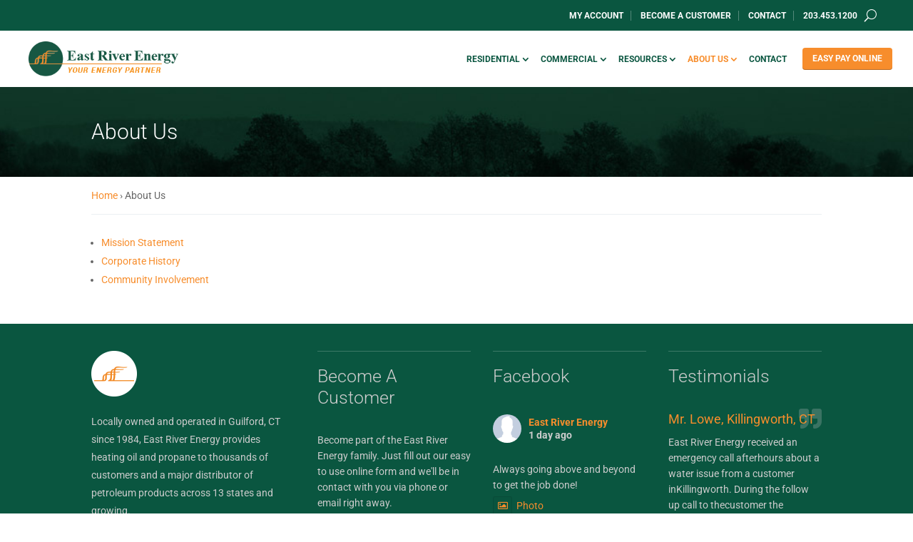

--- FILE ---
content_type: text/css
request_url: https://eastriverenergy.com/wp-content/themes/divi-child/style.css?ver=1.0.0
body_size: 12512
content:
/*
 Theme Name:     East River Energy
 Theme URI:      https://www.elegantthemes.com/gallery/divi/
 Description:    East River Energy Divi Child Theme
 Author:         Destwin
 Author URI:     https://www.destwin.com
 Template:       Divi
 Version:        1.0.0
*/

/* =Theme customization starts here
------------------------------------------------------- */
body, input, textarea, select {
    font-weight: 400;
}
h1, h2, h3, h4, h5, h6 {
    font-weight: 400;
}

/*footnote*/
sup.fn {
    bottom: .4em;
    margin-left: .4em;
    font-size: 80%;
    font-weight: bold;
}

/*slideshow*/
@media screen and (min-width:1316px) {h2.et_pb_slide_title {
    width: 25%;
}}

@media screen and (min-width:981px) {h2.et_pb_slide_title {
    width: 40%;
}}




.et_pb_button:not(.custom_learn_more) {
    font-size: inherit;
    font-weight: normal;
    font-style: normal;
    text-transform: uppercase;
    text-decoration: none;
    color: #ffffff;
    background: #f78d2c;
    padding: 10px 10px;
    margin: 0px;
    -webkit-box-shadow: 0 -1px 0 0 rgba(0, 0, 0, 0.25) inset !important;
    box-shadow: 0 -1px 0 0 rgba(0, 0, 0, 0.25) inset !important;
    -webkit-border-radius: 4px;
    border-radius: 4px;
    -webkit-transition: all 0.2s ease-out;
    -moz-transition: all 0.2s ease-out;
    -o-transition: all 0.2s ease-out;
    -ms-transition: all 0.2s ease-out;
}

/*change color of text highlight*/
::-moz-selection {
  color: #666;
  background: #fbd1aa;
}
::selection {
  color: #666;
  background: #fbd1aa;
}
/* Hover Float */
.hvr-icon-float {
  /*display: inline-block;
  vertical-align: middle;
  -webkit-transform: perspective(1px) translateZ(0);
  transform: perspective(1px) translateZ(0);
  box-shadow: 0 0 1px rgba(0, 0, 0, 0);*/
  -webkit-transition-duration: 0.3s;
  transition-duration: 0.3s;
}
.hvr-icon-float .hvr-icon {
  -webkit-transform: translateZ(0);
  transform: translateZ(0);
  -webkit-transition-duration: 0.3s;
  transition-duration: 0.3s;
  -webkit-transition-property: transform;
  transition-property: transform;
  -webkit-transition-timing-function: ease-out;
  transition-timing-function: ease-out;
}
.hvr-icon-float:hover .hvr-icon, .hvr-icon-float:focus .hvr-icon, .hvr-icon-float:active .hvr-icon {
  -webkit-transform: translateY(-4px);
  transform: translateY(-4px);
}











address {
    font-style: normal !important;
}
.contact_blurb .et_pb_blurb_container {vertical-align: middle !important;}



/* Main Navigation */
ul#menu-header > li {
    padding-right: 7px;
    padding-left: 7px;
}

ul#menu-header > li:first-child {
    padding-left: 0px ;
}

ul#menu-header > li:not(.et_pb_button) > a {
    padding: 15px 15px 15px 0 !important;
 color:#0a5640;  
} 

ul#menu-header > li.et_pb_button a {
padding:0px;
color:#ffffff;
}

ul#menu-header {
    -webkit-box-align: center;
    -ms-flex-align: center;
    align-items: center;
}
ul#menu-header ul.sub-menu li a {padding: 0px;}






/*Top Navigation*/
ul#menu-secondary-header {
    list-style: none;
    display: inline-block;
    padding: 0px !important;
}

ul#menu-secondary-header li.menu-item {
    display: inline-block;
    margin: 0 auto;
    padding: 0px 10px !important;
}
ul#menu-secondary-header li.menu-item a {
padding-bottom:0px;
}

ul#menu-secondary-header li.menu-item:not(:last-child) {
    border-right: 1px solid rgba(255, 255, 255, 0.30);
}
/*prevent collapse of top navigation*/
@media screen and (max-width: 980px) {
div#top-navigation .et_pb_menu__menu {display: block;margin:0;}
div#top-navigation .mobile_menu_bar {display: none;}
}

.et_pb_fullwidth_menu .et_pb_menu__search-input {
    color: #ffffff;
    font-size:14px !important;
}
.et_pb_menu__search-input::placeholder {
  color: #cccccc;
    font-weight: 500;
  opacity: 1; /* Firefox */
}

.et_pb_menu__search-input::-ms-input-placeholder { /* Edge 12 -18 */
  color: #cccccc;
}



/* Footer Policy Menu */
ul#menu-policy-menu {
    list-style: none;
    display: inline-block;
    padding: 0px;
}
.et-l--footer ul#menu-policy-menu {line-height: inherit;}
ul#menu-policy-menu li.menu-item {
    display: inline-block;
    margin: 0 auto;
    padding: 0px 10px;
}
ul#menu-policy-menu li.menu-item:not(:last-child) {
    border-right: 1px solid #0a5640;
}


/*<____________Code Starts Here___________>*/
.sidebar {
    background: #0a5640;
    padding:15px !important;
}

ul.sidebar_menu>li{
    padding: 7px 10px 7px 10px;
margin-bottom:0px;}
ul.sidebar_menu li:not(:last-child) {border-bottom: 1px solid rgba(255, 255, 255, 0.30);}

ul.sidebar_menu>li>a {
    color: #cccccc !important;
}

ul.sidebar_menu>li.current-menu-item>a, ul.sidebar_menu>li:hover, ul.sidebar_menu>li>a:hover {
    color: #ffffff !important;
}
ul.sidebar_menu>li.current-menu-item, ul.sidebar_menu>li:hover  {
background: rgba(255, 255, 255, 0.03);
}
ul.sidebar_menu>li>a:before {
    font-family: ETmodules!important;
    speak: none;
    -webkit-font-smoothing: antialiased;
    -moz-osx-font-smoothing: grayscale;
    direction: ltr;
    font-size: 14px;
    line-height: inherit;
    content: "\35";
    margin-right:0.5em;
    text-transform: none;
    -webkit-font-feature-settings: "kern" off;
    font-feature-settings: "kern" off;
    font-variant: none;
    font-style: normal;
    font-weight: 400;
    text-shadow: none;
}

.sidebar h3 {
    color: #cccccc;
    font-weight: 300;
    font-size: 26px;
}


.et_pb_toggle_title {
    background: #f0f2f2;
}
.et_pb_toggle.et_pb_module.et_pb_accordion_item {
    margin-bottom: 0px!important;
}

.et_pb_toggle.et_pb_module.et_pb_accordion_item:not(:last-child) {
    border-bottom: 0px;
}
/*remove the default padding from the accordion*/
.accordion-clickable-area .et_pb_toggle {
    padding: 0;
}
/*add the padding back to the title instead*/
.accordion-clickable-area .et_pb_toggle .et_pb_toggle_title {
    padding: 20px;
}
/*adjust padding for the icon to restore orginal position*/
.accordion-clickable-area .et_pb_toggle .et_pb_toggle_title:before {
    padding-right: 20px;
}
/*add the padding back to the open accordion content*/
.accordion-clickable-area .et_pb_toggle .et_pb_toggle_content {
    padding: 0 20px 20px 20px;
}


/*add icon to the opened accordion*/
.add-accordion-icon .et_pb_accordion_item.et_pb_toggle_open .et_pb_toggle_title:before {
    display: block;
    content: "\f0aa"!important;
}







/* List - Arrow */
ul.list_arrow {
    list-style: none;
    padding-left: 1.25em;


}

ul.list_arrow > li:before {
    font-family: ETmodules!important;
    speak: none;
    -webkit-font-smoothing: antialiased;
    -moz-osx-font-smoothing: grayscale;
    direction: ltr;
    font-size: 14px;
    line-height: 1em;
    content: "\24";
    margin-left: -1em;
    padding-right: 0.25em;
    text-transform: none;
    -webkit-font-feature-settings: "kern" off;
    font-feature-settings: "kern" off;
    font-variant: none;
    font-style: normal;
    font-weight: 400;
    text-shadow: none;
}

/* List - Checkmark */
ul.list_check {
    list-style: none;
    padding-left: 1.25em;


}

ul.list_check > li:before {
    font-family: ETmodules!important;
    speak: none;
    color:#0a5640;
    -webkit-font-smoothing: antialiased;
    -moz-osx-font-smoothing: grayscale;
    direction: ltr;
    font-size: 14px;
    line-height: 1em;
    content: "\52";
    margin-left: -1em;
    padding-right: 0.25em;
    text-transform: none;
    -webkit-font-feature-settings: "kern" off;
    font-feature-settings: "kern" off;
    font-variant: none;
    font-style: normal;
    font-weight: 800;
    text-shadow: none;
}




/*wordpress static overrides*/
p:not(.has-background):last-of-type {
    padding-bottom: 1em !important;
}
.wp-block-columns {
    padding-bottom: 1em;
}

a.wp-block-button__link.wp-element-button {
    background-color: #f78d2c;
    padding: 9px 17px;
    color: #ffffff !important;
    text-transform: uppercase;
    font-size: 12px;
    line-height: 13px;
    -webkit-box-shadow: 0 -1px 0 0 rgba(0, 0, 0, 0.25) inset !important;
    box-shadow: 0 -1px 0 0 rgba(0, 0, 0, 0.25) inset !important;
    -webkit-border-radius: 4px;
    border-radius: 4px;
}


/* === [www.divilicious.com Style As CF7 =========================== */
.et_pb_contact p input, .et_pb_contact p textarea { font-family: 'Open Sans', Arial, Helvetica, sans-serif;}
.et_pb_contact p input, .et_pb_contact p textarea{ background-color: rgba(221,221,221,0.4); }

input.wysija-input{
    font-family: 'Open Sans', Arial, Helvetica, sans-serif;
    background-color: rgba(221,221,221,0.4);
    border: none;
    width: 100%;
    -moz-border-radius: 0;
    -webkit-border-radius: 0;
    border-radius: 0;
    font-size: 14px;
    color: #999;
    padding: 16px;
}
.wpcf7-text, .wpcf7-textarea, .wpcf7-captchar {
    background-color: rgba(221,221,221,0.4) !important;
    border: none !important;
    width: 100% !important;
    -moz-border-radius: 0 !important;
    -webkit-border-radius: 0 !important;
    border-radius: 0 !important;
    font-size: 14px;
    color: #555 !important;
    padding: 16px !important;
    -moz-box-sizing: border-box;
    -webkit-box-sizing: border-box;
    box-sizing: border-box;
}
div.wpcf7 select {
    background-color: rgba(221,221,221,0.4) !important;
    border: none !important;
    width: 100% !important;
    -moz-border-radius: 0 !important;
    -webkit-border-radius: 0 !important;
    border-radius: 0 !important;
    font-size: 14px;
    color: #555 !important;
    padding: 0 !important;
    min-height: 48px;
    -moz-box-sizing: border-box;
    -webkit-box-sizing: border-box;
    box-sizing: border-box;
}
span.wpcf7-checkbox span.wpcf7-list-item { display: block; }
span.wpcf7-radio span.wpcf7-list-item { display: inline; }
.wpcf7-acceptance.optional .wpcf7-list-item {font-weight: normal; margin: 0;}
input.wpcf7-submit {
    color: inherit ;
    margin: 8px auto 0;
    cursor: pointer;
    font-size: 20px;
    font-weight: 500;
    -moz-border-radius: 3px;
    -webkit-border-radius: 3px;
    border-radius: 3px;
    padding: 0.3em 1em;
    float: right;
    line-height: 1.7em;
    background: transparent;
    border: 2px solid;
    -webkit-font-smoothing: antialiased;
    -moz-osx-font-smoothing: grayscale;
    -moz-transition: all 0.2s;
    -webkit-transition: all 0.2s;
    transition: all 0.2s;
}
input.wpcf7-submit:hover {
    background-color: rgba(0,0,0,0.05);
    border: 2px solid transparent;
    padding: 0.3em 1em !important;
}
input.wpcf7-submit:after {
    font-family: 'ETmodules';
    content: "\35";
    font-size: 32px;
    opacity: 0;
    speak: none;
    font-style: normal;
    font-weight: normal;
    font-variant: normal;
    text-transform: none;
    -webkit-font-smoothing: antialiased;
    -moz-osx-font-smoothing: grayscale;
    font-size: 32px;
    line-height: 1em;
    position: absolute;
    margin-left: -0.5em;
    -moz-transition: all 0.2s;
    -webkit-transition: all 0.2s;
    transition: all 0.2s;
}
input.wpcf7-submit:hover:after {
    opacity: 1;
    display: block;
    font-family: 'ETmodules';
    speak: none;
    font-style: normal;
    font-weight: normal;
    font-variant: normal;
    text-transform: none;
    line-height: 1;
    -webkit-font-smoothing: antialiased;
    -moz-osx-font-smoothing: grayscale;
    right: 0px;
    top: 5px;
    margin-left: 0;
}

.sr-only {
    position: absolute;
    width: 1px;
    height: 1px;
    padding: 0;
    margin: -1px;
    overflow: hidden;
    clip: rect(0,0,0,0);
    border: 0;
}
.wpcf7-response-output {
    border-color: #ebeff2 !important;
    margin-left: 0 !important;
    margin-right: 0 !important;
    border-radius: 4px;
    border-width: 1px !important;
}
.wpcf7-form[data-status='invalid'] .wpcf7-response-output {
    color: #dc3232; /*error*/
}
.wpcf7-form[data-status='valid'] .wpcf7-response-output {
    color: #0a5640; /*success*/
}

.wpcf7-not-valid-tip {
    position: absolute !important;
    left: -50px !important;
    top: -11px !important;
    width: 44px !important;
    height: 38px !important;
    padding: 0 !important;
    background: url(./images/contact_form_error.png) !important;
    overflow: hidden;
    text-indent: -9999px !important;
    padding: 0;
    border: none !important;
    border-radius: 4px 0 0 4px;
}



/*sitemap*/
@media all and (min-width: 767px) {
   
  .flex-columns .wsp-posts-list {
    display:flex;
    flex-wrap: wrap;
  }
  .flex-columns .wsp-posts-list>li>ul {
    width: 300px;
    padding: 2% 10% 10% 5%;
  }
  .column-list .wsp-container {
    column-count: 3;
  }
   
}

--- FILE ---
content_type: text/css
request_url: https://eastriverenergy.com/wp-content/plugins/supreme-modules-pro-for-divi/includes/modules/Card/style.css?ver=4.9.97.27
body_size: 5010
content:
.dsm_card .et_pb_module_inner {
    width: 100%;
}

.et_pb_equal_columns .dsm_card {
    display: flex;
    height: 100%;
}

.et_pb_equal_columns .dsm_card_vb_outer_wrapper {
    height: 100%;
    display: flex;

}

.et_pb_equal_columns .dsm_card_wrapper {
    display: flex;
    height: calc(100% - 240px);
    flex-direction: column;
    justify-content: center;
}

.dsm_card_layout_inline,
.dsm_card_layout_inline .et_pb_module_inner {
    display: flex;
    align-items: center;
    width: 100%;
}

.dsm_card_layout_inline .dsm_card_image_wrapper {
    flex: 0 0 50%;
}

.dsm_card_wrapper {
    padding: 20px;
}

.dsm_card_icon {
    display: inline-block;
    margin-bottom: 30px;
    line-height: 0;
    max-width: 100%;
}

.dsm_card_icon_wrap {
    display: block;
    margin: auto;
    overflow: hidden;
}

.dsm_card_image_wrapper {
    margin: 0;
    padding: 0;
    position: relative;
    width: 100%;
    line-height: 0;
    border-style: solid;
    border-width: 0;
    justify-content: flex-start;
    display: flex;
}

.dsm_card_badge_text {
    position: absolute;
    padding: 7px 15px;
    max-width: 100%;
    border-radius: 50px;
    background-color: #fff;
    font-size: 12px;
    border-style: solid;
    border-width: 0;
    line-height: 1em;
    z-index: 3;
}

.dsm_badge_icon_wrap {
    padding-right: 5px;
    font-size: 12px;
}

.dsm_card_badge_top_right .dsm_card_badge_text {
    top: 1rem;
    right: 1rem;
}

.dsm_card_badge_top_left .dsm_card_badge_text {
    top: 1rem;
    left: 1rem;
}

.dsm_card_badge_top_center .dsm_card_badge_text {
    top: 1rem;
    left: 50%;
    -webkit-transform: translateX(-50%);
    -ms-transform: translateX(-50%);
    transform: translateX(-50%);
}

.dsm_card_badge_bottom_right .dsm_card_badge_text {
    bottom: 1rem;
    right: 1rem;
}

.dsm_card_badge_bottom_left .dsm_card_badge_text {
    bottom: 1rem;
    left: 1rem;
}

.dsm_card_badge_bottom_center .dsm_card_badge_text {
    bottom: 1rem;
    left: 50%;
    -webkit-transform: translateX(-50%);
    -ms-transform: translateX(-50%);
    transform: translateX(-50%);
}

.dsm_card_badge_center .dsm_card_badge_text {
    position: absolute;
    top: 50%;
    left: 50%;
    transform: translate(-50%, -50%);
}

.dsm_card_badge_center_left {
    display: flex;
    justify-content: left;
    align-items: center;
}

.dsm_card_badge_center_left .dsm_card_badge_text {
    left: 1rem;
}

.dsm_card_badge_center_right {
    display: flex;
    justify-content: right;
    align-items: center;
}

.dsm_card_badge_center_right .dsm_card_badge_text {
    right: 1rem;
}

.dsm_card_image_background {
    position: absolute;
    width: 100%;
    height: 100%;
}

.dsm_card_img {
    display: block;
    align-self: center;
}

.dsm_card_image_stretch {
    width: 100%;
}

/*Overlay*/
.dsm_card .et_overlay {
    border-width: 0;
}

.dsm_card_image_wrapper .dsm-card-icon-empty.et_overlay:before {
    display: none;
}

.dsm-card-overlay-off .et_overlay {
    opacity: 1;
    z-index: 0;
}

.dsm-card-overlay-off:hover .et_overlay {
    opacity: 0;
}

.dsm_card_image_wrapper .et_overlay {
    display: flex;
}

.dsm_card_image_wrapper .et_overlay:before {
    /*
    top: 0;
    left: 0;*/
    margin: 0;
    position: relative;
    display: flex;
    align-items: center;
    justify-content: center;
    width: 100%;
}

/*Button Icon*/
.dsm_card .et_pb_button[data-icon]:not([data-icon=""]):after {
    content: attr(data-icon);
}

/*Animation*/

.dsm_card_image_animation .dsm_card_image_wrapper {
    overflow: hidden;
}

.dsm_card_image_animation_zoom_in:hover .dsm_card_image_background {
    transform: scale(1.5);
}

.dsm_card_image_animation_zoom_out .dsm_card_image_background {
    transform: scale(1.5);
}

.dsm_card_image_animation_zoom_out:hover .dsm_card_image_background {
    transform: scale(1);
}

.dsm_card_image_animation_zoom_in_n_rotate:hover .dsm_card_image_background {
    transform: scale(1.5) rotate(25deg);
}

.dsm_card_image_animation_zoom_out_n_rotate .dsm_card_image_background {
    transform: scale(1.5) rotate(25deg);
}

.dsm_card_image_animation_zoom_out_n_rotate:hover .dsm_card_image_background {
    transform: scale(1) rotate(0);
}

@media only screen and (max-width: 980px) {

    .dsm_card_tablet_layout_stacked .et_pb_module_inner,
    .dsm_card_layout_inline.dsm_card_tablet_layout_stacked .et_pb_module_inner {
        display: initial;
    }

    .dsm_card_tablet_layout_inline .et_pb_module_inner {
        display: flex;
    }

    .dsm_card_tablet_layout_inline .dsm_card_image_wrapper {
        order: 0;
        flex: 0 0 50%;
    }
}

@media only screen and (max-width: 767px) {

    .dsm_card_phone_layout_stacked .et_pb_module_inner,
    .dsm_card_layout_inline.dsm_card_phone_layout_stacked .et_pb_module_inner {
        display: initial;
    }

    .dsm_card_phone_layout_inline .et_pb_module_inner {
        display: flex;
    }

    .dsm_card_phone_layout_inline .dsm_card_image_wrapper {
        order: 0;
        flex: 0 0 50%;
    }
}

--- FILE ---
content_type: text/css
request_url: https://eastriverenergy.com/wp-content/plugins/supreme-modules-pro-for-divi/includes/modules/PostCarousel/style.css?ver=4.9.97.27
body_size: 2515
content:
/*swiper cube fix visibility*/
.dsm-post-carousel
  .swiper-container-cube
  .swiper-slide:not(.swiper-slide-active) {
  z-index: 0;
}

.dsm-post-carousel-item {
  border: 0 solid;
}

.dsm-bottom-meta {
  display: flex;
  flex-direction: row;
  flex-wrap: nowrap;
  align-items: center;
  padding-top: 10px;
}

.dsm-bottom-meta img {
  width: 60px;
  height: auto;
}

.dsm-bottom-meta .dsm-bottom-meta-image {
  margin-right: 10px;
  line-height: 0;
  border-style: solid;
}

.dsm-bottom-meta-right {
  display: flex;
  flex-direction: column;
  text-align: left;
}

.dsm-entry-title {
  font-size: 18px;
  line-height: 1.3em;
}

/*
.dsm-entry-meta {
    
    display: flex;
    flex-direction: row;
}

.dsm-entry-meta .dsm-posted-on {
    
    padding-left: 5px;
}

.dsm-entry-meta .dsm-posted-by {
    padding-right: 5px;
}*/

.dsm_post_carousel .dsm-entry-image {
  position: relative;
  overflow: hidden;
  border-style: solid;
}

.dsm_post_carousel .swiper-pagination {
  text-align: center;
  width: 100%;
}

.dsm_post_carousel .swiper-pagination .swiper-pagination-bullets {
  bottom: -40px;
  left: 0;
  width: 100%;
}

.dsm_post_carousel .swiper-pagination .swiper-pagination-bullet {
  margin: 0 4px;
  width: 8px;
  height: 8px;
}

.dsm_post_carousel
  .swiper-pagination-bullets.swiper-pagination-bullets-dynamic {
  left: 50%;
  transform: translateX(-50%);
  white-space: nowrap;
}

.dsm_post_carousel .swiper-pagination .swiper-pagination-bullet:last-child {
  margin-right: 0;
}

.dsm_post_carousel .swiper-button-next,
.dsm_post_carousel .swiper-button-prev {
  background-image: none !important;
  display: flex;
  align-items: center;
  justify-content: center;
  width: 50px;
  height: 50px;
  font-size: 50px;
  margin-top: 0;
  transform: translateY(-50%);
  transition: all 0.3s;
  border-style: solid;
}

.dsm_post_carousel .swiper-button-next:after,
.dsm_post_carousel .swiper-button-prev:after {
  content: attr(data-icon);
  display: block;
  font-family: ETmodules;
  box-sizing: border-box;
}

.dsm_post_carousel .swiper-button-prev {
  left: -50px;
}

.dsm_post_carousel .swiper-button-next {
  right: -50px;
}

.swiper-button-next.swiper-button-disabled,
.swiper-button-prev.swiper-button-disabled {
  cursor: pointer;
  pointer-events: all;
}

.dsm-readmore-btn {
  display: inline-block;
}

@media (max-width: 980px) {
}

@media (max-width: 767px) {
  .dsm_post_carousel .swiper-button-prev {
    left: -25px;
  }

  .dsm_post_carousel .swiper-button-next {
    right: -25px;
  }
}
